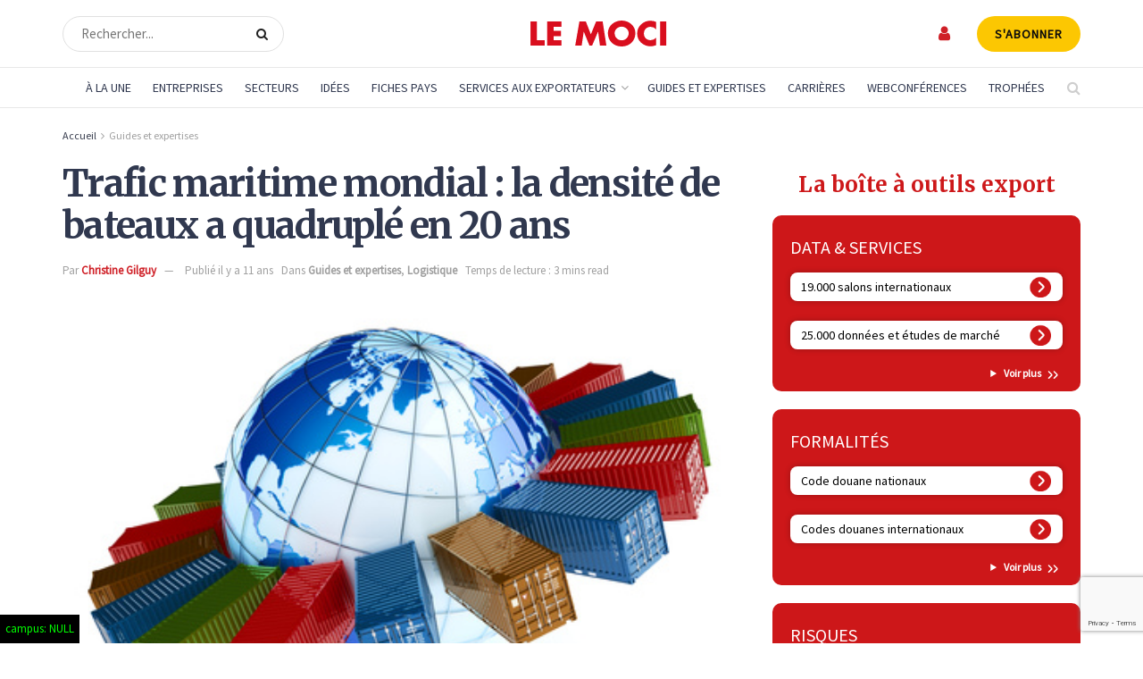

--- FILE ---
content_type: text/html; charset=utf-8
request_url: https://www.google.com/recaptcha/api2/anchor?ar=1&k=6LdVI-4rAAAAAPYC7hl3SwQuMbmC8Q0GM6rC9G43&co=aHR0cHM6Ly93d3cubGVtb2NpLmNvbTo0NDM.&hl=en&v=9TiwnJFHeuIw_s0wSd3fiKfN&size=invisible&anchor-ms=20000&execute-ms=30000&cb=8ftroq6vglfg
body_size: 47969
content:
<!DOCTYPE HTML><html dir="ltr" lang="en"><head><meta http-equiv="Content-Type" content="text/html; charset=UTF-8">
<meta http-equiv="X-UA-Compatible" content="IE=edge">
<title>reCAPTCHA</title>
<style type="text/css">
/* cyrillic-ext */
@font-face {
  font-family: 'Roboto';
  font-style: normal;
  font-weight: 400;
  font-stretch: 100%;
  src: url(//fonts.gstatic.com/s/roboto/v48/KFO7CnqEu92Fr1ME7kSn66aGLdTylUAMa3GUBHMdazTgWw.woff2) format('woff2');
  unicode-range: U+0460-052F, U+1C80-1C8A, U+20B4, U+2DE0-2DFF, U+A640-A69F, U+FE2E-FE2F;
}
/* cyrillic */
@font-face {
  font-family: 'Roboto';
  font-style: normal;
  font-weight: 400;
  font-stretch: 100%;
  src: url(//fonts.gstatic.com/s/roboto/v48/KFO7CnqEu92Fr1ME7kSn66aGLdTylUAMa3iUBHMdazTgWw.woff2) format('woff2');
  unicode-range: U+0301, U+0400-045F, U+0490-0491, U+04B0-04B1, U+2116;
}
/* greek-ext */
@font-face {
  font-family: 'Roboto';
  font-style: normal;
  font-weight: 400;
  font-stretch: 100%;
  src: url(//fonts.gstatic.com/s/roboto/v48/KFO7CnqEu92Fr1ME7kSn66aGLdTylUAMa3CUBHMdazTgWw.woff2) format('woff2');
  unicode-range: U+1F00-1FFF;
}
/* greek */
@font-face {
  font-family: 'Roboto';
  font-style: normal;
  font-weight: 400;
  font-stretch: 100%;
  src: url(//fonts.gstatic.com/s/roboto/v48/KFO7CnqEu92Fr1ME7kSn66aGLdTylUAMa3-UBHMdazTgWw.woff2) format('woff2');
  unicode-range: U+0370-0377, U+037A-037F, U+0384-038A, U+038C, U+038E-03A1, U+03A3-03FF;
}
/* math */
@font-face {
  font-family: 'Roboto';
  font-style: normal;
  font-weight: 400;
  font-stretch: 100%;
  src: url(//fonts.gstatic.com/s/roboto/v48/KFO7CnqEu92Fr1ME7kSn66aGLdTylUAMawCUBHMdazTgWw.woff2) format('woff2');
  unicode-range: U+0302-0303, U+0305, U+0307-0308, U+0310, U+0312, U+0315, U+031A, U+0326-0327, U+032C, U+032F-0330, U+0332-0333, U+0338, U+033A, U+0346, U+034D, U+0391-03A1, U+03A3-03A9, U+03B1-03C9, U+03D1, U+03D5-03D6, U+03F0-03F1, U+03F4-03F5, U+2016-2017, U+2034-2038, U+203C, U+2040, U+2043, U+2047, U+2050, U+2057, U+205F, U+2070-2071, U+2074-208E, U+2090-209C, U+20D0-20DC, U+20E1, U+20E5-20EF, U+2100-2112, U+2114-2115, U+2117-2121, U+2123-214F, U+2190, U+2192, U+2194-21AE, U+21B0-21E5, U+21F1-21F2, U+21F4-2211, U+2213-2214, U+2216-22FF, U+2308-230B, U+2310, U+2319, U+231C-2321, U+2336-237A, U+237C, U+2395, U+239B-23B7, U+23D0, U+23DC-23E1, U+2474-2475, U+25AF, U+25B3, U+25B7, U+25BD, U+25C1, U+25CA, U+25CC, U+25FB, U+266D-266F, U+27C0-27FF, U+2900-2AFF, U+2B0E-2B11, U+2B30-2B4C, U+2BFE, U+3030, U+FF5B, U+FF5D, U+1D400-1D7FF, U+1EE00-1EEFF;
}
/* symbols */
@font-face {
  font-family: 'Roboto';
  font-style: normal;
  font-weight: 400;
  font-stretch: 100%;
  src: url(//fonts.gstatic.com/s/roboto/v48/KFO7CnqEu92Fr1ME7kSn66aGLdTylUAMaxKUBHMdazTgWw.woff2) format('woff2');
  unicode-range: U+0001-000C, U+000E-001F, U+007F-009F, U+20DD-20E0, U+20E2-20E4, U+2150-218F, U+2190, U+2192, U+2194-2199, U+21AF, U+21E6-21F0, U+21F3, U+2218-2219, U+2299, U+22C4-22C6, U+2300-243F, U+2440-244A, U+2460-24FF, U+25A0-27BF, U+2800-28FF, U+2921-2922, U+2981, U+29BF, U+29EB, U+2B00-2BFF, U+4DC0-4DFF, U+FFF9-FFFB, U+10140-1018E, U+10190-1019C, U+101A0, U+101D0-101FD, U+102E0-102FB, U+10E60-10E7E, U+1D2C0-1D2D3, U+1D2E0-1D37F, U+1F000-1F0FF, U+1F100-1F1AD, U+1F1E6-1F1FF, U+1F30D-1F30F, U+1F315, U+1F31C, U+1F31E, U+1F320-1F32C, U+1F336, U+1F378, U+1F37D, U+1F382, U+1F393-1F39F, U+1F3A7-1F3A8, U+1F3AC-1F3AF, U+1F3C2, U+1F3C4-1F3C6, U+1F3CA-1F3CE, U+1F3D4-1F3E0, U+1F3ED, U+1F3F1-1F3F3, U+1F3F5-1F3F7, U+1F408, U+1F415, U+1F41F, U+1F426, U+1F43F, U+1F441-1F442, U+1F444, U+1F446-1F449, U+1F44C-1F44E, U+1F453, U+1F46A, U+1F47D, U+1F4A3, U+1F4B0, U+1F4B3, U+1F4B9, U+1F4BB, U+1F4BF, U+1F4C8-1F4CB, U+1F4D6, U+1F4DA, U+1F4DF, U+1F4E3-1F4E6, U+1F4EA-1F4ED, U+1F4F7, U+1F4F9-1F4FB, U+1F4FD-1F4FE, U+1F503, U+1F507-1F50B, U+1F50D, U+1F512-1F513, U+1F53E-1F54A, U+1F54F-1F5FA, U+1F610, U+1F650-1F67F, U+1F687, U+1F68D, U+1F691, U+1F694, U+1F698, U+1F6AD, U+1F6B2, U+1F6B9-1F6BA, U+1F6BC, U+1F6C6-1F6CF, U+1F6D3-1F6D7, U+1F6E0-1F6EA, U+1F6F0-1F6F3, U+1F6F7-1F6FC, U+1F700-1F7FF, U+1F800-1F80B, U+1F810-1F847, U+1F850-1F859, U+1F860-1F887, U+1F890-1F8AD, U+1F8B0-1F8BB, U+1F8C0-1F8C1, U+1F900-1F90B, U+1F93B, U+1F946, U+1F984, U+1F996, U+1F9E9, U+1FA00-1FA6F, U+1FA70-1FA7C, U+1FA80-1FA89, U+1FA8F-1FAC6, U+1FACE-1FADC, U+1FADF-1FAE9, U+1FAF0-1FAF8, U+1FB00-1FBFF;
}
/* vietnamese */
@font-face {
  font-family: 'Roboto';
  font-style: normal;
  font-weight: 400;
  font-stretch: 100%;
  src: url(//fonts.gstatic.com/s/roboto/v48/KFO7CnqEu92Fr1ME7kSn66aGLdTylUAMa3OUBHMdazTgWw.woff2) format('woff2');
  unicode-range: U+0102-0103, U+0110-0111, U+0128-0129, U+0168-0169, U+01A0-01A1, U+01AF-01B0, U+0300-0301, U+0303-0304, U+0308-0309, U+0323, U+0329, U+1EA0-1EF9, U+20AB;
}
/* latin-ext */
@font-face {
  font-family: 'Roboto';
  font-style: normal;
  font-weight: 400;
  font-stretch: 100%;
  src: url(//fonts.gstatic.com/s/roboto/v48/KFO7CnqEu92Fr1ME7kSn66aGLdTylUAMa3KUBHMdazTgWw.woff2) format('woff2');
  unicode-range: U+0100-02BA, U+02BD-02C5, U+02C7-02CC, U+02CE-02D7, U+02DD-02FF, U+0304, U+0308, U+0329, U+1D00-1DBF, U+1E00-1E9F, U+1EF2-1EFF, U+2020, U+20A0-20AB, U+20AD-20C0, U+2113, U+2C60-2C7F, U+A720-A7FF;
}
/* latin */
@font-face {
  font-family: 'Roboto';
  font-style: normal;
  font-weight: 400;
  font-stretch: 100%;
  src: url(//fonts.gstatic.com/s/roboto/v48/KFO7CnqEu92Fr1ME7kSn66aGLdTylUAMa3yUBHMdazQ.woff2) format('woff2');
  unicode-range: U+0000-00FF, U+0131, U+0152-0153, U+02BB-02BC, U+02C6, U+02DA, U+02DC, U+0304, U+0308, U+0329, U+2000-206F, U+20AC, U+2122, U+2191, U+2193, U+2212, U+2215, U+FEFF, U+FFFD;
}
/* cyrillic-ext */
@font-face {
  font-family: 'Roboto';
  font-style: normal;
  font-weight: 500;
  font-stretch: 100%;
  src: url(//fonts.gstatic.com/s/roboto/v48/KFO7CnqEu92Fr1ME7kSn66aGLdTylUAMa3GUBHMdazTgWw.woff2) format('woff2');
  unicode-range: U+0460-052F, U+1C80-1C8A, U+20B4, U+2DE0-2DFF, U+A640-A69F, U+FE2E-FE2F;
}
/* cyrillic */
@font-face {
  font-family: 'Roboto';
  font-style: normal;
  font-weight: 500;
  font-stretch: 100%;
  src: url(//fonts.gstatic.com/s/roboto/v48/KFO7CnqEu92Fr1ME7kSn66aGLdTylUAMa3iUBHMdazTgWw.woff2) format('woff2');
  unicode-range: U+0301, U+0400-045F, U+0490-0491, U+04B0-04B1, U+2116;
}
/* greek-ext */
@font-face {
  font-family: 'Roboto';
  font-style: normal;
  font-weight: 500;
  font-stretch: 100%;
  src: url(//fonts.gstatic.com/s/roboto/v48/KFO7CnqEu92Fr1ME7kSn66aGLdTylUAMa3CUBHMdazTgWw.woff2) format('woff2');
  unicode-range: U+1F00-1FFF;
}
/* greek */
@font-face {
  font-family: 'Roboto';
  font-style: normal;
  font-weight: 500;
  font-stretch: 100%;
  src: url(//fonts.gstatic.com/s/roboto/v48/KFO7CnqEu92Fr1ME7kSn66aGLdTylUAMa3-UBHMdazTgWw.woff2) format('woff2');
  unicode-range: U+0370-0377, U+037A-037F, U+0384-038A, U+038C, U+038E-03A1, U+03A3-03FF;
}
/* math */
@font-face {
  font-family: 'Roboto';
  font-style: normal;
  font-weight: 500;
  font-stretch: 100%;
  src: url(//fonts.gstatic.com/s/roboto/v48/KFO7CnqEu92Fr1ME7kSn66aGLdTylUAMawCUBHMdazTgWw.woff2) format('woff2');
  unicode-range: U+0302-0303, U+0305, U+0307-0308, U+0310, U+0312, U+0315, U+031A, U+0326-0327, U+032C, U+032F-0330, U+0332-0333, U+0338, U+033A, U+0346, U+034D, U+0391-03A1, U+03A3-03A9, U+03B1-03C9, U+03D1, U+03D5-03D6, U+03F0-03F1, U+03F4-03F5, U+2016-2017, U+2034-2038, U+203C, U+2040, U+2043, U+2047, U+2050, U+2057, U+205F, U+2070-2071, U+2074-208E, U+2090-209C, U+20D0-20DC, U+20E1, U+20E5-20EF, U+2100-2112, U+2114-2115, U+2117-2121, U+2123-214F, U+2190, U+2192, U+2194-21AE, U+21B0-21E5, U+21F1-21F2, U+21F4-2211, U+2213-2214, U+2216-22FF, U+2308-230B, U+2310, U+2319, U+231C-2321, U+2336-237A, U+237C, U+2395, U+239B-23B7, U+23D0, U+23DC-23E1, U+2474-2475, U+25AF, U+25B3, U+25B7, U+25BD, U+25C1, U+25CA, U+25CC, U+25FB, U+266D-266F, U+27C0-27FF, U+2900-2AFF, U+2B0E-2B11, U+2B30-2B4C, U+2BFE, U+3030, U+FF5B, U+FF5D, U+1D400-1D7FF, U+1EE00-1EEFF;
}
/* symbols */
@font-face {
  font-family: 'Roboto';
  font-style: normal;
  font-weight: 500;
  font-stretch: 100%;
  src: url(//fonts.gstatic.com/s/roboto/v48/KFO7CnqEu92Fr1ME7kSn66aGLdTylUAMaxKUBHMdazTgWw.woff2) format('woff2');
  unicode-range: U+0001-000C, U+000E-001F, U+007F-009F, U+20DD-20E0, U+20E2-20E4, U+2150-218F, U+2190, U+2192, U+2194-2199, U+21AF, U+21E6-21F0, U+21F3, U+2218-2219, U+2299, U+22C4-22C6, U+2300-243F, U+2440-244A, U+2460-24FF, U+25A0-27BF, U+2800-28FF, U+2921-2922, U+2981, U+29BF, U+29EB, U+2B00-2BFF, U+4DC0-4DFF, U+FFF9-FFFB, U+10140-1018E, U+10190-1019C, U+101A0, U+101D0-101FD, U+102E0-102FB, U+10E60-10E7E, U+1D2C0-1D2D3, U+1D2E0-1D37F, U+1F000-1F0FF, U+1F100-1F1AD, U+1F1E6-1F1FF, U+1F30D-1F30F, U+1F315, U+1F31C, U+1F31E, U+1F320-1F32C, U+1F336, U+1F378, U+1F37D, U+1F382, U+1F393-1F39F, U+1F3A7-1F3A8, U+1F3AC-1F3AF, U+1F3C2, U+1F3C4-1F3C6, U+1F3CA-1F3CE, U+1F3D4-1F3E0, U+1F3ED, U+1F3F1-1F3F3, U+1F3F5-1F3F7, U+1F408, U+1F415, U+1F41F, U+1F426, U+1F43F, U+1F441-1F442, U+1F444, U+1F446-1F449, U+1F44C-1F44E, U+1F453, U+1F46A, U+1F47D, U+1F4A3, U+1F4B0, U+1F4B3, U+1F4B9, U+1F4BB, U+1F4BF, U+1F4C8-1F4CB, U+1F4D6, U+1F4DA, U+1F4DF, U+1F4E3-1F4E6, U+1F4EA-1F4ED, U+1F4F7, U+1F4F9-1F4FB, U+1F4FD-1F4FE, U+1F503, U+1F507-1F50B, U+1F50D, U+1F512-1F513, U+1F53E-1F54A, U+1F54F-1F5FA, U+1F610, U+1F650-1F67F, U+1F687, U+1F68D, U+1F691, U+1F694, U+1F698, U+1F6AD, U+1F6B2, U+1F6B9-1F6BA, U+1F6BC, U+1F6C6-1F6CF, U+1F6D3-1F6D7, U+1F6E0-1F6EA, U+1F6F0-1F6F3, U+1F6F7-1F6FC, U+1F700-1F7FF, U+1F800-1F80B, U+1F810-1F847, U+1F850-1F859, U+1F860-1F887, U+1F890-1F8AD, U+1F8B0-1F8BB, U+1F8C0-1F8C1, U+1F900-1F90B, U+1F93B, U+1F946, U+1F984, U+1F996, U+1F9E9, U+1FA00-1FA6F, U+1FA70-1FA7C, U+1FA80-1FA89, U+1FA8F-1FAC6, U+1FACE-1FADC, U+1FADF-1FAE9, U+1FAF0-1FAF8, U+1FB00-1FBFF;
}
/* vietnamese */
@font-face {
  font-family: 'Roboto';
  font-style: normal;
  font-weight: 500;
  font-stretch: 100%;
  src: url(//fonts.gstatic.com/s/roboto/v48/KFO7CnqEu92Fr1ME7kSn66aGLdTylUAMa3OUBHMdazTgWw.woff2) format('woff2');
  unicode-range: U+0102-0103, U+0110-0111, U+0128-0129, U+0168-0169, U+01A0-01A1, U+01AF-01B0, U+0300-0301, U+0303-0304, U+0308-0309, U+0323, U+0329, U+1EA0-1EF9, U+20AB;
}
/* latin-ext */
@font-face {
  font-family: 'Roboto';
  font-style: normal;
  font-weight: 500;
  font-stretch: 100%;
  src: url(//fonts.gstatic.com/s/roboto/v48/KFO7CnqEu92Fr1ME7kSn66aGLdTylUAMa3KUBHMdazTgWw.woff2) format('woff2');
  unicode-range: U+0100-02BA, U+02BD-02C5, U+02C7-02CC, U+02CE-02D7, U+02DD-02FF, U+0304, U+0308, U+0329, U+1D00-1DBF, U+1E00-1E9F, U+1EF2-1EFF, U+2020, U+20A0-20AB, U+20AD-20C0, U+2113, U+2C60-2C7F, U+A720-A7FF;
}
/* latin */
@font-face {
  font-family: 'Roboto';
  font-style: normal;
  font-weight: 500;
  font-stretch: 100%;
  src: url(//fonts.gstatic.com/s/roboto/v48/KFO7CnqEu92Fr1ME7kSn66aGLdTylUAMa3yUBHMdazQ.woff2) format('woff2');
  unicode-range: U+0000-00FF, U+0131, U+0152-0153, U+02BB-02BC, U+02C6, U+02DA, U+02DC, U+0304, U+0308, U+0329, U+2000-206F, U+20AC, U+2122, U+2191, U+2193, U+2212, U+2215, U+FEFF, U+FFFD;
}
/* cyrillic-ext */
@font-face {
  font-family: 'Roboto';
  font-style: normal;
  font-weight: 900;
  font-stretch: 100%;
  src: url(//fonts.gstatic.com/s/roboto/v48/KFO7CnqEu92Fr1ME7kSn66aGLdTylUAMa3GUBHMdazTgWw.woff2) format('woff2');
  unicode-range: U+0460-052F, U+1C80-1C8A, U+20B4, U+2DE0-2DFF, U+A640-A69F, U+FE2E-FE2F;
}
/* cyrillic */
@font-face {
  font-family: 'Roboto';
  font-style: normal;
  font-weight: 900;
  font-stretch: 100%;
  src: url(//fonts.gstatic.com/s/roboto/v48/KFO7CnqEu92Fr1ME7kSn66aGLdTylUAMa3iUBHMdazTgWw.woff2) format('woff2');
  unicode-range: U+0301, U+0400-045F, U+0490-0491, U+04B0-04B1, U+2116;
}
/* greek-ext */
@font-face {
  font-family: 'Roboto';
  font-style: normal;
  font-weight: 900;
  font-stretch: 100%;
  src: url(//fonts.gstatic.com/s/roboto/v48/KFO7CnqEu92Fr1ME7kSn66aGLdTylUAMa3CUBHMdazTgWw.woff2) format('woff2');
  unicode-range: U+1F00-1FFF;
}
/* greek */
@font-face {
  font-family: 'Roboto';
  font-style: normal;
  font-weight: 900;
  font-stretch: 100%;
  src: url(//fonts.gstatic.com/s/roboto/v48/KFO7CnqEu92Fr1ME7kSn66aGLdTylUAMa3-UBHMdazTgWw.woff2) format('woff2');
  unicode-range: U+0370-0377, U+037A-037F, U+0384-038A, U+038C, U+038E-03A1, U+03A3-03FF;
}
/* math */
@font-face {
  font-family: 'Roboto';
  font-style: normal;
  font-weight: 900;
  font-stretch: 100%;
  src: url(//fonts.gstatic.com/s/roboto/v48/KFO7CnqEu92Fr1ME7kSn66aGLdTylUAMawCUBHMdazTgWw.woff2) format('woff2');
  unicode-range: U+0302-0303, U+0305, U+0307-0308, U+0310, U+0312, U+0315, U+031A, U+0326-0327, U+032C, U+032F-0330, U+0332-0333, U+0338, U+033A, U+0346, U+034D, U+0391-03A1, U+03A3-03A9, U+03B1-03C9, U+03D1, U+03D5-03D6, U+03F0-03F1, U+03F4-03F5, U+2016-2017, U+2034-2038, U+203C, U+2040, U+2043, U+2047, U+2050, U+2057, U+205F, U+2070-2071, U+2074-208E, U+2090-209C, U+20D0-20DC, U+20E1, U+20E5-20EF, U+2100-2112, U+2114-2115, U+2117-2121, U+2123-214F, U+2190, U+2192, U+2194-21AE, U+21B0-21E5, U+21F1-21F2, U+21F4-2211, U+2213-2214, U+2216-22FF, U+2308-230B, U+2310, U+2319, U+231C-2321, U+2336-237A, U+237C, U+2395, U+239B-23B7, U+23D0, U+23DC-23E1, U+2474-2475, U+25AF, U+25B3, U+25B7, U+25BD, U+25C1, U+25CA, U+25CC, U+25FB, U+266D-266F, U+27C0-27FF, U+2900-2AFF, U+2B0E-2B11, U+2B30-2B4C, U+2BFE, U+3030, U+FF5B, U+FF5D, U+1D400-1D7FF, U+1EE00-1EEFF;
}
/* symbols */
@font-face {
  font-family: 'Roboto';
  font-style: normal;
  font-weight: 900;
  font-stretch: 100%;
  src: url(//fonts.gstatic.com/s/roboto/v48/KFO7CnqEu92Fr1ME7kSn66aGLdTylUAMaxKUBHMdazTgWw.woff2) format('woff2');
  unicode-range: U+0001-000C, U+000E-001F, U+007F-009F, U+20DD-20E0, U+20E2-20E4, U+2150-218F, U+2190, U+2192, U+2194-2199, U+21AF, U+21E6-21F0, U+21F3, U+2218-2219, U+2299, U+22C4-22C6, U+2300-243F, U+2440-244A, U+2460-24FF, U+25A0-27BF, U+2800-28FF, U+2921-2922, U+2981, U+29BF, U+29EB, U+2B00-2BFF, U+4DC0-4DFF, U+FFF9-FFFB, U+10140-1018E, U+10190-1019C, U+101A0, U+101D0-101FD, U+102E0-102FB, U+10E60-10E7E, U+1D2C0-1D2D3, U+1D2E0-1D37F, U+1F000-1F0FF, U+1F100-1F1AD, U+1F1E6-1F1FF, U+1F30D-1F30F, U+1F315, U+1F31C, U+1F31E, U+1F320-1F32C, U+1F336, U+1F378, U+1F37D, U+1F382, U+1F393-1F39F, U+1F3A7-1F3A8, U+1F3AC-1F3AF, U+1F3C2, U+1F3C4-1F3C6, U+1F3CA-1F3CE, U+1F3D4-1F3E0, U+1F3ED, U+1F3F1-1F3F3, U+1F3F5-1F3F7, U+1F408, U+1F415, U+1F41F, U+1F426, U+1F43F, U+1F441-1F442, U+1F444, U+1F446-1F449, U+1F44C-1F44E, U+1F453, U+1F46A, U+1F47D, U+1F4A3, U+1F4B0, U+1F4B3, U+1F4B9, U+1F4BB, U+1F4BF, U+1F4C8-1F4CB, U+1F4D6, U+1F4DA, U+1F4DF, U+1F4E3-1F4E6, U+1F4EA-1F4ED, U+1F4F7, U+1F4F9-1F4FB, U+1F4FD-1F4FE, U+1F503, U+1F507-1F50B, U+1F50D, U+1F512-1F513, U+1F53E-1F54A, U+1F54F-1F5FA, U+1F610, U+1F650-1F67F, U+1F687, U+1F68D, U+1F691, U+1F694, U+1F698, U+1F6AD, U+1F6B2, U+1F6B9-1F6BA, U+1F6BC, U+1F6C6-1F6CF, U+1F6D3-1F6D7, U+1F6E0-1F6EA, U+1F6F0-1F6F3, U+1F6F7-1F6FC, U+1F700-1F7FF, U+1F800-1F80B, U+1F810-1F847, U+1F850-1F859, U+1F860-1F887, U+1F890-1F8AD, U+1F8B0-1F8BB, U+1F8C0-1F8C1, U+1F900-1F90B, U+1F93B, U+1F946, U+1F984, U+1F996, U+1F9E9, U+1FA00-1FA6F, U+1FA70-1FA7C, U+1FA80-1FA89, U+1FA8F-1FAC6, U+1FACE-1FADC, U+1FADF-1FAE9, U+1FAF0-1FAF8, U+1FB00-1FBFF;
}
/* vietnamese */
@font-face {
  font-family: 'Roboto';
  font-style: normal;
  font-weight: 900;
  font-stretch: 100%;
  src: url(//fonts.gstatic.com/s/roboto/v48/KFO7CnqEu92Fr1ME7kSn66aGLdTylUAMa3OUBHMdazTgWw.woff2) format('woff2');
  unicode-range: U+0102-0103, U+0110-0111, U+0128-0129, U+0168-0169, U+01A0-01A1, U+01AF-01B0, U+0300-0301, U+0303-0304, U+0308-0309, U+0323, U+0329, U+1EA0-1EF9, U+20AB;
}
/* latin-ext */
@font-face {
  font-family: 'Roboto';
  font-style: normal;
  font-weight: 900;
  font-stretch: 100%;
  src: url(//fonts.gstatic.com/s/roboto/v48/KFO7CnqEu92Fr1ME7kSn66aGLdTylUAMa3KUBHMdazTgWw.woff2) format('woff2');
  unicode-range: U+0100-02BA, U+02BD-02C5, U+02C7-02CC, U+02CE-02D7, U+02DD-02FF, U+0304, U+0308, U+0329, U+1D00-1DBF, U+1E00-1E9F, U+1EF2-1EFF, U+2020, U+20A0-20AB, U+20AD-20C0, U+2113, U+2C60-2C7F, U+A720-A7FF;
}
/* latin */
@font-face {
  font-family: 'Roboto';
  font-style: normal;
  font-weight: 900;
  font-stretch: 100%;
  src: url(//fonts.gstatic.com/s/roboto/v48/KFO7CnqEu92Fr1ME7kSn66aGLdTylUAMa3yUBHMdazQ.woff2) format('woff2');
  unicode-range: U+0000-00FF, U+0131, U+0152-0153, U+02BB-02BC, U+02C6, U+02DA, U+02DC, U+0304, U+0308, U+0329, U+2000-206F, U+20AC, U+2122, U+2191, U+2193, U+2212, U+2215, U+FEFF, U+FFFD;
}

</style>
<link rel="stylesheet" type="text/css" href="https://www.gstatic.com/recaptcha/releases/9TiwnJFHeuIw_s0wSd3fiKfN/styles__ltr.css">
<script nonce="FHg1fQB1bCnwvUnk9kX7jw" type="text/javascript">window['__recaptcha_api'] = 'https://www.google.com/recaptcha/api2/';</script>
<script type="text/javascript" src="https://www.gstatic.com/recaptcha/releases/9TiwnJFHeuIw_s0wSd3fiKfN/recaptcha__en.js" nonce="FHg1fQB1bCnwvUnk9kX7jw">
      
    </script></head>
<body><div id="rc-anchor-alert" class="rc-anchor-alert"></div>
<input type="hidden" id="recaptcha-token" value="[base64]">
<script type="text/javascript" nonce="FHg1fQB1bCnwvUnk9kX7jw">
      recaptcha.anchor.Main.init("[\x22ainput\x22,[\x22bgdata\x22,\x22\x22,\[base64]/[base64]/[base64]/bmV3IHJbeF0oY1swXSk6RT09Mj9uZXcgclt4XShjWzBdLGNbMV0pOkU9PTM/bmV3IHJbeF0oY1swXSxjWzFdLGNbMl0pOkU9PTQ/[base64]/[base64]/[base64]/[base64]/[base64]/[base64]/[base64]/[base64]\x22,\[base64]\\u003d\x22,\x22woLCtGTDj8KnA8OxfcOkfcOpwqvDl8K+Q8O6wp7CtMOMaMOIw7DDgMKLEgDDkSXDk2nDlxpCdhUUwqvDlzPCtMOBw5rCr8OlwohbKsKDwpF2Dzhvwrdpw5RjwrrDh1QcwrLCixkyNcOnwp7CkcKJcVzChsOsMMOKJ8KZKBkqbHPCosKWR8Kcwop7w4/Cig0Gwp4tw53CkMKeVW12UC8KwrXDmRvCt1jCikvDjMO+N8Klw6LDkTzDjsKQZCjDiRRBw7InScKtwpnDgcOJN8OIwr/[base64]/[base64]/DqMOfw7NYSSrDicObw5vDtChBWcOPwqlOw6Jtw5kBwrfCrGsWTRjDqlTDo8O/a8OiwolQwqDDuMO6wqrDu8ONAE5QWn/Dqlg9wp3Dhy84KcOcC8Kxw6XDo8O/[base64]/[base64]/w73Chl3Cs8KFGMOrw7XCjMK0w5ACN0DChsK0w5dpw6vDv8OEH8OYe8K/[base64]/DpwfCikzDvEBmVcKSNsKmw57CsVjDiXljKjXCkz4rw5gQw5Vfw47Ds17DgsOjcibDhsKIwrxdBcK0wqrDo2PCoMKTwqMMw4tEQsO6JsOHJMKESsKtWsORf0/CuGbCtcOgw4bDmQPDtgkjw6hUEHbDkcOyw5LDlcOyMUDDkBzCmcKzw5fDjW5LZsKzwpYJwoTDnj/Di8KUwqYSwroHdWfDkEkPVRvDqsOQVMK+OMK1wrbCrBoef8O0wqgXw6PDuVoqYcK/wpInwpXDu8KSw59YwqE2EhELw6YrKEjCk8KmwolXw4fDrgUewo0eTBVvXlPCuUNtwqDDosOKacKGe8OtUh7Du8K0w6HDtMOgw5odwoMBHQjCu37Dr0h4wofDuz8oJUTCr1wzFQ1tw6rCiMKBwrJxwo/[base64]/[base64]/CgcKYw5teBcKhw7JHwqTCpAbDrcO6ITHCq3oIbVvCgsOqP8Kzw4NNwoXDl8OBw7/[base64]/CuCnDscKbHG/[base64]/Ckw4pwrx1w6LCoH/Co8Odbh9swpJIw5lQXDnCoMOWKULCqR9VwrsHw44KEcKqYyk7w6bChMKeF8O4w6ttw5ZXcQwlXinDtx8IA8OxIR/[base64]/EHDDoyfCn8O9NQQYW8OeThc9w75+YlnChFouHmHCpsOxwqwZUm3Cnk7Cv2DDjwQbw5F5w7fDmsKiwofClMKJw5/DvVTCjcKKEkvCu8OaI8Kkwq8PBcKWdMOYwpspw7AHdRjDhijDslQBQ8K1GHrCqD/DpTMqSgxtw4EDw6BywrEpw57DmW3Dh8Kzw6Q7fMKIE2PCiRApw7/DgMODVVhbd8OZGsO/XXLDnsKWFiBBw48/NMKsT8KuHHowNMO7w6XDv1lXwpsDwqfCgFfCjgrClxQIfGzCj8KXwqLDrcK3VFrDmsOZcAg5MVcJw7fCjcKMS8KhZDLCncOmNTZdVxoHwroPKsOfw4PCh8Onw5k/[base64]/CqcKyw7R2GsKlw7PDh8KaCcKlw5LCmcKawqzCs2w4DcOkwpMBw4tJIMKPwp/Cn8KEEwTCnsOVdAjCg8KxLGnCncO6woHDvHDCvjnCgsOHw5J6w6/[base64]/Tlk+w6jDiMK9w6QVQMOnJDETXR5yXsK8OnNyMzllKS5NwoYeY8Oxw6UMwqPCqsKXwoxSY2RhJcKRw4pZw7jDscO2b8OXb8OXw5fCgsKxC3YkwojCv8KLHcKCZcKKw6nCm8KAw6ZWVXh6LcKqBRNbF2EAw4LCncKecGlJRn5zPsK/wrBkw6smw7Iswrk/w4HCnGwYVsODw4g5esOGw4jDnzI4wpjDj1jCs8ORWlzCvcK3Uhg4wrN4woxQw6J8dcKLbMO3HVfDssOfPcKQBSI6csOwwrQZw4hGPcOMXHg7wrHCjHBoKcKqN0jDshXCvcKbw6/CmCRzTMKjQsKQPhbCmsOUNwPDosODCnfDksOOYVfClcKgOSLDsQHDgTnCtkrDgHfDrxwgwrvCsMOSfcK+w7sewo1twoPCu8KEFmdyMB1Xw5nDpMKww5IYw4zCuT/[base64]/CkcK5wrp7EsOyUMK8w5PDu8Kdw7A8w63DjT7CkMKPwpAGZyNzHBE0wofCtsKcRsOxQcKzFW7ChWbChsOMw6hPwrs+E8Oud0R7wqPCpMKMQWhoXA/[base64]/JysYwoTDk1VKFTLCg8KcwrfCtcOmw5HDhMKWwrvChsKmwr5uRzLCksKbMCYSUMOvwpMZwrjCgMKKw4zDoW3Cl8Kqw7bCkMOcwpgAa8OeDF/[base64]/Dr8ORSsKywrjChTrDk0Ejw5rDrHhRah5/IV3DlhpVCcOIOkHDvsOGwqVuPhdUwrsrwoo0LgjCj8K/[base64]/woTDlwLDvMOnIWfCgcKHeMKjfsKJQ0PCkcKEwpTDucO1DRHCrEjDq2gYw6HCuMKVw7rCuMKewqU2YQzCs8KiwppYG8Otw4nDhyzDisOGwpLCkkA0SMKLwoQ1OcO7wr7DtEQvHnTDvFI2wqfDnsKVw5kCWyvCsTl4w7nCjXAHI2DCpUxBdsOHw7xLDMOGbQxvw7/CqMKtw6HDqcOjw6DDr1DDlcOPwpDCvFHDlMOzw4/CkcK7w7NyCCPDoMKkwq/DkMOhABQ6C0zCgcObw7I0IMO1O8OUw6hRX8KJw5hjw5zCi8OKw5HDp8KywpjCmy3DlRvDtFXDgsKmDsKPcsK2KcO1wofCgcKUNiTCkhtiw6APwrogw5/DgcK3wqR9wr7CiHkbIWVjwp89w4nCtifCokVxwpnClR9UBXvDjHl6wpLCsTzDvcODQH1ARMOnwqvCgcKOw7IJEsKaw7LDkRfDuyHDuHwcw6BhR389w41nwpFYw4MTE8OtTj/DnsKCQhPDtTDCrl/DlcKScgoLwr3CosO2Xh3Dn8KiG8OOwrQodMOIw6gOYWZAAwEfwq3CiMOrZMK+w6/Dk8OjIMOqw6JMNsOaAFHDv2rDvnLCisKhwpzCmwERwopfDsKtMMKjNMKHEMOYWzbDgcOWwpFkLRTDpRhjw7HClRd8w7BgfXVIw4gBw7Bqw5HCmMKKTMKQdgFUw5F/JsO5wqLCgMOCMEPCq1MPw6Qfw67Dv8KRPDbDnsOqXVnDqsKbw6LCr8O7w6fCj8KoesOxBW/DusK4FsKwwq49WTHDl8OiwrcWf8KrwqnDlBYVZsORf8KywpHDvcKKVQ/Co8K3OsKKw6rDik7CvBPDqsKUOR0YwqnDlMOefwU7w4ZuwqMJS8OHwrBiNcKPwpHDjxHCmgITH8KGw4fCjwdNw63CggFhw4FhwrMrwqwJK1LDnTXCo0LDl8OjYMOqN8Kaw6nCjcKJwpVpwpDCq8KWTMORwoJxwoVNH24bfxwEwpvDnsKJRi/CosKjV8KzVMKyCVHDpMKywqbDjEYKWRvDgMKsc8OawqAcYhXDukJYwp/[base64]/Cti87JMOYCzLDlR/DpEnDlcKJX8KNXWXDq8OhKSNVdMKGU2zCqMKHbsOGMMOkwrdkVADDkMKhDsKRNMOhwrHCqsKUwpTCqHzCkXEbJMOeZGLDuMKSwqIKwpXDscK7wqfCpS5bw4YawqzCjUXDmnlOGDJxJsOQw5vDt8O2CcKTb8KsZ8OeKABoXzxHGMK0w6FBHT/Dt8KCwrjCoj8HwrPCrVtmE8K/YQ7DjcKdw5LDgMO9CiRJMsOTaCDCsVBow7jCnMOQI8OUw53CsljClDfCvG/DuDjCq8OlwqPDu8Kjwp4iwq7DjxLDv8K5PSVAw7wZwr/Dv8OrwqDDmcOhwoV/wrvDlcKiKG/Crm/CjUgiH8OoRMOJG2BaDgjDkEc3w5IbwpfDnXskwrQ3w7VEChjDscKow5jDvMOPTsO5G8O/[base64]/CisK8RWUBwrNaw4fCvMKSKMKvQMKjwoQYej3DtFo5ZcOvw6V0w43CrMOIE8KAw7vDnBwbd1zDrsK7w6HCj2TDk8OQdcOmFsKEWwnDisKywojDicO5w4HDnsK/BVHDnCE5w4UaVMKbZcOURgjDnRoAXjQywp7Cr1EoDBZxRsKOA8KTwqgcwpJ1PsK/PzLDokfDlcKdQ2/[base64]/CtMK3RcOlwrPDlxlDCcOFw4XChsO4wrbCslnCqcOOKSZMRMKYDMK4fn1rcsOMfR3CkcKLKBE7w4tccg9Wwo/CicOUw6rDmsOGZxNDwqAHwpRhw4fDkQVwwocdw6LCjsOLGMKUw5zCkUPClsKPJjsqWcKUw53CpSMaew/DmGDCtwNmwo/DgMK5WE/DtwgzUcO/wqTDuBLDuMOiw4IewrpVGRlzH0QJw4zCpMKHwqpHGW3DvDnDusOyw6LDtwPDmcO1CwzDpMKbGcOeZMKZwqLChwrCn8Kxw6fCnQDCgcOzw6PDqsOVw5pXw7MjYMKjEzDDn8K5wobCg0zCv8Ocw4LDmi1BHMK6wqLCjhLCuU/[base64]/dMOXYxc6H8OEw51zWcORCMOBwos4I8K5wqTDt8KPwpooZ3ACci8Cw5HCkFEPRsKNJmPDrMOGX2XDjgLCn8OIw5QLw7vDtcOTwqoGccKDw6YYwrDDpWfCpsO4wrwUZsOOOR3Dm8OuTChjwpxhG0bDs8KTw4zDssOTwoUMbMKgOhYqwqMhwptuw7/Ck0FYKMOYw4/Cp8Onw6rCq8K9wrfDhzkNwprDlMOXw5VoK8K2w5ZPwpXDkibCksK4wrrDt39uw7sewrzCtFbDq8K6w71cJcOlwrnDlcK+bjvCs0JYw7DClzRVfsOBwo8DQGzDosKkclbCnMODUMKxN8OGD8KwPXzCl8OkwoTCmcKnw5zCoA4dw65/wo4ewrQ9dMKDwpEDH2HCgsO7ZWDCpRoSJAI+Rw3DvcKVw6bDpsO6wqrCnmXDmhJ6ODHCm0N6EsKTw5nDv8OCwo/DmcKvLMOYegXDssKVw6sBw7VHD8OeVMObasKYwpdHDCUScMKcdcK0wrfChkUXIzLDksOGJjJCcsKDW8OZJSdZZcKEwol3w4dnFG/CpmUVwqjDmRBMcBJLw6jDvMKJwrgmLkrDj8OUwqs9UDATw4snw419C8KcbQrCscKGwobCiSUdEsORwocZw5MFdsKofMOawopVTVBdGcOhwoXCvhvDnykHwqcJw4nDosK+wqt7WU3Do0ktw7pZwpLDs8KMPWQ1wq/[base64]/CqDYaaQPDocKww4QKw7/DgQ3DoMO1wq7CmcKrBwECwq5/wqI7G8ORBsK4wpXCh8OLwoPCnMOuwr0IXErCmXlqDjNhwqNKe8KAw5Vvw7NKwqfDgMO3Z8OXIBrCoFbDvBjCmsOLb2AAw7DCs8KWXkLDmwQ7w6/CiMO5w6XDrA9Nw6UQDzPCvcOdwrUAwqdiw5hgwpzCnDTDvcOlcybDkH0jGy3DgcODw7nCnsKAa1tjw5zDo8OywqJ4w7kdw4t7OBLDlnDDtcKCwpDDs8KYw6cNw7bCq0TCoC18w7rClMKrWGBnw4Iww6/CiEYlV8OcT8OJSMOJaMOMwqHDrXLDg8Oyw7rDlXs9M8KHDsOjAEvDul1secK+eMK+wqfDoEEDRAXDlcKzwqXDpcKkwo5UCVfDhwXCrXQtGAdOwqhXMMOzw4bDrMKhwo/DgcOUw4vCk8OmaMK+w4lJHMKrH0ooEhvCicOzw7Yaw5sIwpMnTsO+wqzDrlJAwp4FOH1PwokSwrFsOMOad8Kfw7LDlsOhw7dIwofCiMOQwrrCrcOqFwfDlDvDlChhWBp0I23Cm8ObI8KVI8KrVsOqPsOQeMOuCcOtw4/Duy8DFcKXTltbw4jCp0fDlsOsw6/CvT7CuU8nw4Unw5LCtEE3wrvCu8Klwr/DlGHDh3/DgTLCgkk/w7DChWgCO8KxeRbDhMOxXsOew7/ClmkccMKKA23CukzChhcBw69gwrjCriHDnlfDuU7DhGIuU8KuBsKFIMOFW33Dp8OPwpt7wonDu8OxwpnCksOKwrXCs8K2wq/DkMOrwpsYQQ8oQGPCocONNml0w54bw4oyw4DChi/[base64]/wppwexl8w5Fkwpojwq7DmS3Cs3dUJHNqwrvDmCxDw7fDocO5wo7CqigUDsKUwpojw5bCpMOWR8OUJwjClDzCg2/Csxoyw5JbwrfDjTlOPsOnXMKNT8K2wrR4AnloER/DhMOuXG8kwoPCn3jChTbCl8O2b8Oqw6gxwq5XwpNhw7zCpT7CiiVyZxQQGH/[base64]/CmMORPsK/Aj1LUD/DqMOfw6I5N8Ocwo0AQ8Opwr10IcO5N8ORfcOVLMKlwoLDrx/DocKPeFh1JcOjw49/wofCl2JwTcKlw6sPHz/Chj1jEEYSF2vDhMOhw6rDk0LDm8KCwpgaw7lGwoIIMsKVwp9zw5xdw4XDtH98YcOvwrgRw6kkwqbCjmIzL1jCg8OTTiE3wo/Cs8O+wqnCv13Di8KmFk4NZ00Gw6IAw4fDuBvCkX8/wqp8Ui/Ct8OJNcOARcKIwobDqMKZwrDClCzDmkArwqTDgsKfwqsEQsK1LRXCjMKnSgfDogdew6tnwrcpAT3DoXd9w4HCmMKfwokOw5UKwo/CrkNkZ8KVwpkcwoZSwohicmjCpGTDuituw4nCnMKmwr/Crm5SwpF0aSfClD3ClsKRcMOdw4DDlyLCi8OCwqsBwoQBwrxPB37CsHUedcOMwr1GFVTDlsKCw5ZZw6sUT8KmSsKMYA9hwpMTw7x1w41Uw55Yw7kew67DnsOdFcO2csOzwqBDRsKJd8K6wrZ/worDmcOywojDsiTDnMKmbQQxNMKuwrfDtsOHM8OewpzDgABuw4ICw7FVwqjDpjTDpsKMW8OeYsKSS8ODPcO1HcObw4PCjHDCp8Kjwp3DoBPCvEbCpTXDhgzDucOTw5VXFMO/NsKSLsKew79xw6BBwoMzw4Zqw7g9woosHktMFcK4wqARw5jCnQwwGSUnw4TCjnkJw48Tw5sWwrTCtcOLwq7CmjMhw6QWJcOpHsOWUsKgQsKgSGXCoTBaMiILwqLCqMOLYMObICvDiMKqYcOaw4dvwr/Cg1HCgMOpwrPCnz/ChMOFwpbDvF/DnGjCp8Oaw7zDgMKfGsO7OMKLwrxZNMKVwp8kw5HCtcKgdMOjwojCiH1LwqHDszkiw4NdwonCozoOwoTDi8O7w6h2G8KWaMKidWjCoBVdTyQFJcO3OcKTw7wdZWHDoQnCtV/Ds8Onw77DuSQCwqDDlnXCvD/CmcKxC8ODXcKLwrXDncOfSsKcw5jCvsK+I8KUw490wr48PsKbbcKvVsOmw443Hl3DjcO8wqrDqUAIBkDCjcO+SMOgwoU/FMOrw4fCv8K8wrfDqMKiwo/[base64]/DkVdw5XCi27Ch8Ksw6l3wqrChcKbw7/Dk8KSw7QTwrbCqlN3w7bCjcKiw53Cm8O1w7jCqSMJwptrw6fDisOSwrPDuk/[base64]/ZWzDtQMIw7DCqm9CwqnDlsO+fW3CqhPCqmXCkyPCn8O1QsKAwqUzDsKlQ8Kow5gXQcO9wpVlHMO6w7d3WxPDtMK2eMOnwo5WwodkNMKAwo7CpcOewr/CmcOceApyZHJowqwwfQjCvSdSw5zCm20HXGbDosKvIlIhBHXCr8OZw58AwqHDsBfDp17DpxPChMOYSFcvG0UECiklV8K6wrBcFxx+VMK5aMKLK8OIw4VgbRE7EzJPw4jDnMObB38QJh7DtMK5w4g6w7/DkzBMw4BkeD43V8K5wqMKNsKoAGZPwqDDmcK2woQrwqoNw6UuBcOTw7jCmMOjP8O2OkZKwqLDu8Oew5nDvGDCghjChsKzbcOHa2sIw5HDmsKYwrJ2PEdawojDoWvCisOyb8KhwoRuWU3DtT3Ct0JewoBOCS9vw7gMwr/Ds8KBPk/CsFTCuMOSSB/DhgvCu8Omwr9Xwp/DssOmCUbDsFcZaDvDp8ONw6nDosOYwrNdVMOCS8K0wo9sDDNvIsO3wrZ/w7oKIzc8AGhKWMKjw7ZFZiEiCX3CusOLf8OqwofDtR7DgsO7bGfCqE/Cni97dMK+w4k1w5jCmcKewroqw6h7w7oQNjsmKWRTb33CtsOlbsKrWQUAI8OCwqUhccO7wq1yScKtXDp2wqkVAMOXwq/DucOqeCtRwqxJw5XCmj3Cr8Kmw6JwHz/DpcKNw47Cj3BhH8KPw7PDoG/Cj8OdwooOw4EOCkbCg8Omw7fDkSXDhcKZXcKHTxExwoDDtyYQRHkYw5Zhwo3Cq8KLwoTDi8Ocwp/DlnPCo8KLw7A/w4Muw58xFMKuw4HDvlnCqwTDjRsYOMOgL8KQBC9jw4kXbcOlwo0nwoNgccKZw58+w4JbW8Oowrh6GcKuAsOxw6www6w0K8Ocwr1qcE1/[base64]/[base64]/[base64]/w5Yqc8KTN8Ktw6XCqmvCuQPDqcKuSsO1wrPCsFzCqEnDskrChS1IAsK3wrjCjgUpwqcFw4DDnltCKWY6BiEKwozDpyDDgMKETCrClcOQXiVXwpQYwoBcwqp/wrXDoXIWw6PDigLCscOEJF7CtQ0dwrDCki0hPH/ChzstXcOvaF/CvkYlw4zDssKtwpkbbX3CkEYmDcKLPcOKwqfDtyfCp1jDqMOGW8Kzw47ChsOGw55xHRrDi8KeQsKjw4RgMsOPw7c2wrbCmcKqJ8KRw6Mlw5oXRcOkWmDCrcKhwo9ow5jCqMKlwqrDvMOtAlbDpcKVB0jCnhTCrxXCqMK/w71xQcORDXUdHQlnZ2Iyw5PCpiwHw7bDlm/Dh8O/wqcywoXCszQzDQLDum9iCkHDoB0uw5grAi7Ck8O/[base64]/DtsK4woEGwrnDlcODw5d4eRx6woU+w5TCpMOgfMO1wqUsX8KUw5oWFMOowp8XADfCshjCvCTDhsOPXcO3w4/CjDpgw7ZKw4sawrQfw7gdw4Q7wqA3wrbDti7Dl2PDhy3CrgAFwqVvccOtwq9UDWVmIQRfw5VrwoBEwrfCnmBGSsKUbsKoQcOzwr7DglxjEsO0w7TCsMKAwpfCnsK3w5DCpHlWwr0sGA/CmcKIw7dqLcK3Qm9KwrkvQ8OTwrnCs0gywo3ComHDrcO6w7YYJyjDmsKRwpc+SB3Dk8ORQMOgSsOtw7skwq0/JT3DtcOmBsOAH8OmPkrDsl04w7TCnsO2NV7CgUrCkSNuw5XChxc0ecOCFcKKw6XCiEgfw47DgVPDqjvClzjDnQnCnTLDncKCwo8IWMKQT37DtirCn8K7ccOJdFbDrFjChlXDnjbCpsOPLS13wphRw7/Dv8KFw7TDtEXCicKnw67Ch8OiQHTCiALCscKwKMOhLMKRU8KCVsOQw4nCqMOEwo5NQkDDqzzCl8OCU8Kuwp/Cv8OOKGsjQ8Opw6FHdF8bwoNnNCHCh8O/JsKSwocTKsKcw5gtw4vDvMKZw6bCjcOxwpDCs8KsZHjCoD0Dw7nDjT/DrH7Dn8KnA8O3woNoZMKAwpJFaMOMw5pqRX8Jw6V0wqzClsK6w4rDtMOYcDMvScOPwp/CsXvCmcO2d8K3wrzDj8Ojw6vCoBTDuMK9w4lhfcKKHwEeYsOvKG3CiX0GVsKgEMKdwpo4NMOywp/[base64]/w4PChsOZEzspFsKgDMOtJmQ/wqHDmcOxE8OJdmgXw7bCh37CtXIYCcKjUytnw4bCnsKYw57Dh2xNwrM/w77DvFrCjwLClcOswoPCgCF/TcK6woTCtA7CgkAYw69lw6HCj8OjDSMzw4EAwp/DhMOIw4dSF2/DisOYNMOnMMKwCmUUbS0QBcOJw78ZFQXChcKFa8K+S8KHwpPChcORwqdTMMKNCsKUNnRNcMKFfcKUBcO9w7sWC8Ogw7DDpMO7dXLDhUPDjMKpFMKEwodCw6jDisKjw6/CrcKoDXvDj8OOOF3DqcKAw5/[base64]/Dn1bDikZlAlfDvsO/OsO7wpjDs1zCi2kQw78Qwq/CpyTDtgfCuMOTEMOmwqRpIUrCs8OzGcKeTsKtX8Obd8O7KMKiw7/ChXZyw6V/VWcCwpBzwrISbVsOQMKnG8O1woLDuMO2cWfDqWwUTQDDmD7CiHjCmMOebMK3X2jDjSB8MsOGwqnClsOCw6UmSgZowoUqJBfCi0s0wpdzw78jwpbCvnbCm8KMwr3DmXXDmVl8w5LDlsKKc8OAFkbDi8OYw74/woHCuXYiUMKAPcOiwo9Bw4N9wrZsB8OibGQ0w7zDr8Onw5rDi0LCr8Khw7wGw74EX1tewr41IktEXsKRw4LDnADCocKrGsOvwpEkwrPDmzEZwoXDiMKyw4VjDMOwQ8KJwrw8wpPCksKWF8O/NDYvwpMaw5HCnsK2J8OSwpnCl8KTwoXCriA9FcKXw6sdaQBJwq/CqB3DpDrCsMK5VmPCuRfCksOwUS54RzI5IsKow4x3wpRAIjDCpzcxw4rCjwZRwqDCoCzCtMONZlxSwoUUVyg5w51MU8K7ccKXw41DIMOsEArCn1FaMjDDhcOkJcK2dHoVSArDk8KBNUrCkV/Ck3fDlFghwqTDgcOrZcK2w77Dj8Oww5HDsmEMw7/CuQbDkC/CvQNRwp4Bw6vDu8OBwpnCpcOAfsKCw5jDmMODw6fDnAFLaCnDr8KJRcOLwoFlWlNPw4hgEGHDocOfwqzDuMOVBlrCnwjDg27CgMK5wqMLVGvDssOzw7xVw7/DjERiAMKcw65QAUTDsXBiwpLCocOIO8OIFsKrw6RbEMO2w6/DjsKnw7RgbcOLw4XDpgZ6ccKIwr/ClHLCu8KASyFjeMOGCcKIw5V3AsKlwqpwb2Ixwqxzwrolw57CgwXDssKaE0YZwo0Bw5wvwoRbw41DJ8KmYcKWVMOCw5UzwokKwr/DsTxRw4hYwqrCsAvChWIccRR/w6dOPsKWw6PCtcOlwozDhcK1w6olwopVw41qw68Uw4zCjAXCocKaLsKVXnZgVsKxwohiYcObLApQWsOnRz7CpgoiwqBWdcKDJFLCvirCjMKlH8Ovw6rDm3jDqQrCgAN+FsOMw4jCgGJZbXXCpcKCLsKOw6Aow6lfw7/CucKOHnIkDmZXJMK2QsOADMK4VcOafA9nABFrwoQJH8KGYsKvQ8Oiwo7DlMOuw7t3wr3ChBFhw7UmwoTDjsKdbsKkOnkQwr7DpAQyc2h4QB9jw7VYMsK0w63DtwnCggrCn0A/H8OkJMKNw7/DlcK3R0/DosKUXnDDpsORGcOQCSA1IsOmwo/[base64]/DqMOWwrHDpTrCv8Ocw4rCqMOzwq4XZHnDnU8ow4TDjsOwLMOzw7jDojnChWY4w44BwoJZZsOtwpHCuMO9SjVNBT3DmAVjwrfDssK/w7N3cD3DqnAswphdesOkwpTCtkQyw5xIccOiwpZcwpoiEw1Cwow1Ax0bKxXCpcOsw4QJw5vDjWp8C8O/V8KVwrlWXhHCgj0yw7UlB8OLw6pXA3HDk8OewoIFVnA0wq3CsVYyVnsGwrtiU8KIT8KWGmJfW8K7KX/Dp3/Cn2QxRyFIXcO9w7zCsVJNw6YoDEoJwq09RGrCpE/Cu8OiZAZ3a8OPIMOGwrA4wqTCl8KveWJJw4jCmhZSwpsYKsO5MhN6QgkmQ8KMw6/Dm8KowrrCh8K5w5JXw4ABUUTDoMOASUfCjm1YwoVTW8K7wprCqcOVw7TDvsO6w6AGwrU/[base64]/DnMKWw7Rew6kNRlYJwovDp30hFMOiWcKNfsOgw7wFfxrClG5QB2ZBwojCuMKowrZFVsKUIA8XORwYY8OeFiJqNsO4esOdOEAeb8Kbw53CoMO0wqnDncKhdgnDs8KLwrbCsiw/w4pXw4LDqErDjyvDtcO7wpbCv1xbAHVrwpYJBUnCuV/[base64]/DpMObVcKrw455wpjCvcOPwp9ew6tIJzILw5LCgcOQDMOqw6J+wo/[base64]/[base64]/DpVfCmTPDoCrDvjRYw7wcHMOnwp0Swp8texrCucOtJcKqw6fDuX3Dmip8w5HDljPDtVzDu8Kmw67Cp2xNe03Dr8KXwo1bwpV4PMKXMFHCnMK6wqTDtD40K1/DoMOMw75bA1rClMOEwqlrw7bDvsO1RntkZ8Kuw51owqvDoMO0PsKvw4bCvcKIw6sXd1dTwrbCkQXClcKewq7CgcKlFcKNw7bCqz0kwoPCpjwow4TCmCsxw7IawpPDtSIGwqEjwp7Cl8OHIWLDoUDCu3LCmBM/wqHDtnfDgUfDs0/[base64]/DkwXDjWXDqsKTwqTDgMOcw7PDiz95YcOIVMOrLhjDsljDpEzDs8KbXRbCllxPwoxcwoPCucKPAgt7wp0+w7fCkH/DulTCvj7DlsO9QSLCqnM6Inh0wrdGw6XDnsK0QBcFw6I4cAsvSnhMB2DDi8O5wpPDiWbCtFBoDUxlwqPDoDbDqALCqMOkN1nCosO0Rh/DsMOHExUEUgV2IylRFGzCojsIwoAcwrYxMcK/V8KbwrrDoQ91MsOCG0jCsMKgwr3CucO2woLDlMOSw53DrCXDuMKpL8ODwpFKw5nCskDDlV7Dh1Yrw7FwZcO9P2XDhMKpw4ZLVsKlGEnCjw8bw6HDmsOvS8KJwqxYAcO4wpRXcMOMw4EQE8ODH8OGeQBHw5zDpGTDhcOLL8Opwp/CssO8wqBBwpPCtSzCr8Kqw5DCvnbCocK0wqNFw63DpDJXw49QAEbDvcK4w6fCgyAWZ8OOGMK0MDpwLwbDrcK7w7jCjcKQw69RwoXDpcOaEyAqwqTDqm/DncKew6ktFcKqw5TDqMOaNVnDssKuYC/CpH8Xwo/Dng88w5l2wo4kw7AIw6rDhcKWO8KRw7MPZggDA8OAwplnw5IjfyAeGDbDkg/Crn8owp7DmXhOSE1kwo4cw4/DicOXdsKJw73CocOoJ8KgZ8K5wokKw4PDmkYHwqt3wo9DC8Ogw5/Ch8O/Q1/CuMOOwolUEcO5wrrCjsK+B8OAwoo/ZTTDlkQLw5fCkxTCi8O5HMOmCkN/w4PCunomw7NgU8KMEULDr8Ojw5MLwo7CscK4W8Okw5c4E8KDY8OTw6gTw5x2w7fCqcOHwoV4w6vCtcKlw7/DgcKMOcOew6xJYUhPbsKJF37CrEDCmi/[base64]/NcKpEsKsEMK4w4oUeToABMKcSyrDrzl7BcK6wqBRAhgHwovDoHbDlcKWQcO1w5nDrHXDmcKQw7TCq2IDw7vDnHjDjMOTw7VvasKxFMOKw6LCmXlaFcKrw507JsO3w6xiwqE/BmZtwpjCp8OQwqobeMOIw4HDiStYGcOrw6sqI8K9wr5INcOJwpfCkzTChMOKSsOyDGfDtHo1w4TCombDtn1xw7lfdVJ3TRcNw712fEJ9w4DCnFcNBsObQMKaGAFfEELDq8Kowq1Gwp/Doj4RwqDCrhtuF8KVU8Kta1PChkjDvsK0FMKOwrbDp8OBN8KnU8OtJhomw451wrjClRdAecOjwrUfwoLChMKyEi/Dk8O5woZ/[base64]/[base64]/[base64]/[base64]/CrSkyfmN/LcOzB8O1w7k1w4nCnCTDgGNtw5/DgTMPw6nCpwAAEcKGw6J+w7TDs8KXw7HCo8KNM8OXw7/Dkncyw5RXw4o/WsKAM8OAwoAcZsO2wqkdwr8OQMOsw7YoEjHDkcOgw48kw4cfQMKTCcOtwpnCr8OyVhVHUiDCmgLCp3XCjMK8R8K8wpvCv8OAAhMuGgvCrxdVEBZuGsKmw7kOw6wRGmUxOMOswr1le8OXwp0qW8Oaw5p6w6/Co3DDoxxABcKzw5DCtsK+w5PDvMOTw6DDr8KcwoPCqsKyw7Nlw7ZAH8OIZMK0w49Ew6PCqVx2KUoREsO6EB95Y8KKFi/[base64]/Dt8KDw4k5AcKPw7zCjRDDi8KoNsKHw4JCwqnCq8ODwpHClC8bw6o1w5bDo8OiJcKSw7nCrcKCQsOFciJPw7xKwo57w6LDpQDCrsKhMnc2wrXDgcKsXH0ew57CrMK4w7s8wrjCnsO9w4LDt114W1nCjE0kwoHDmcK4MQrCsMOMZcKxB8OewprDjAktwpjCtE9sOR/DgsKuXT1KOxEDwppXw5p3BMK7Z8K4aHkjFRDDlcK1eA4dwo0kw4NRP8OEe0w0wqnDjSNzw6vCpGdlwo/CgcKRRApcFUcGIw89wq3Dq8OGwpZiwqnDsWLDn8KgAsK1A3/DtsOZX8K+wpnCmB3CgcOIb8KdTm3CiSTDrMO+CHHCnmHDk8KmVcK/A1IvbQdre2/DkcKTwogMwqtBYwk+wr3CqcKsw6TDlcOqw6XChicSJ8OsNVrDhzZKwpzChMO7FsKewqHDnSLCksKWwqZpQsKgwo/DssK6f3koNsKTw5vCmiQjJwY3w5nDrsKqwpAdewXDrMKqw53DnMOrwqDChB5bw61Iw5DCgBTDjMOHcXl6J2FEw6ZKYsKCwo90flDDtsKfwp3ClHI8G8KgDMOZw7U4w4RQGsKdPR3DnSIzL8OWw7N8wrFAWWFiw4A3MAvDsQLDp8K/[base64]/DmyfCocO7w53DpMKlHGl+wpxfw543NMKCIcOXwqfChEl6w5PDqBlLw7PDhWrClUQvwrIDesKAD8K/w78OECfCixUzMMKzO0bCusOPw6QSwphjw6IAwonCkcKOwpLCgwbDnS5bX8O8VCgRfnLDlXNdwpHChRfCtcOqAEQ/wowFNklFw5/[base64]/wq3CucKvwrDDm01iP8Kyw4PCtDJLwpzDhMKqTsORa2XCoRnDnD/Co8KIXlrCp8OPdsOdw6B4UxUCcQ7DucONYTHDlnUrIzB+PlLCoU3Co8KvGsOfF8KMUXLDuzbCiBzDjGocwoQhZMKVX8ORwp/[base64]/Dvi4gw7BZYVs0OcOXw47Ck1tjZsKYwpzCrVhqP2bCkD06GMKkB8K2EULDj8OkSMOjwooYwrXCjhbDjyhINjhNM1zDqMO4EAvDi8OiGcKNCTVeccK3wrJ3BMK2w4hAw6HCsCvCgcObSz/CmRDDl3PDvcOsw7tEY8KXwo3DmsO2E8OYw67Du8OPwodewqLCvcOEFDQow6DChnxcSD7Cm8OZFcO/NAsgRcKLCcKQY3IWw58oMT3CsxXDmXXCqcORAsOeEMKYwp9uVHY0w5N3T8KzQFZ8CynCh8ODw4QSOn5/wrZYwoLDvDjDjcONw5zDpmIFKxsLBGkJw6Btwr19w6c4HcO3eMOTd8KXf10Edw/CmWYGWMOTQEImwq7DtDhSw7zCl23Ck2jChMK3w6LCgcKWPMOzbsOsFm3DkC/CosK8w6LCiMKeKQrDvsOXCsKUw5vDqCPDscOmV8K5EhdrKBRmAcKlwqrDqVXDvMO3HcOcw5HCgBTCkcKOwpIkwpEmw7gVPMKACybDjcKlwq3Cp8O9w5okwqkOKxXCjH07XsKUw7XCtT/[base64]/EMKLw5zDiMO/dMOmUTxDaBbDtDwNwr0lwqDDrWvDuynClcO/[base64]/w5XCtw4JOcOfw6Y/w6doX8O3VsKtw792XT0HwqAPwpIaMi19w5sUwpJVwqsJw5ELDUUjRC1CwokPGxlrNsO7U2jDhlRRFG9Gw5Vhf8K/SXPDvG7DnH0yci3DrsKbwqlsQGfCi07Du2vDjsO7F8OvUcO6wqB+GMOdR8KTw7IrwoTDsFVbwpEkQMORw4HCg8KBXMO8VsKxVBfCpcKRXsOFw4h7wolJN34USsK0wonClF/DtX3DmRLDk8Ogwpl5wot3wqbChzh7X0ZMwqV/bgrDtw0FQBjCnwjCnXAaDyJWHHPCucOrLsOwdsO6wp/CvTDDgcKBBcOFw7h4SsO6QA/DpsKhIXxEAMOBAXPCusKlVizCisOmw7rDk8O1W8O/[base64]/DmMK8HcK8CkDDusKAd3Nfa8OWbSbDscKJcsOROTpdVcOQKWpWwqHDoQh7X8K7wqVxw6XDh8KKw7vClMKww6/DvQbCvX3DisK/KTJETiYEw4zCjEbDpFHCsRzCr8K1w70swoU5wpJmXXVIUx7CrmkswqwIw4BVw6bDnTfDvyzDqcK/[base64]/wovDlMK/wqzCu3nCoQsGwrtBesO4wpXCmsKxw5rCriNpwoR7NcONwqLDhsO5K1sdwrQ8dsOzdsKiw4IpaD/CnGJIw7vCi8KkTmlLXl3Ck8OUJcOowozDicKXJMKbw5sEJcOuXBTDpEXDvsK3VMOrw5HCoMKfwpFkaH0Mw6sUcG3DisO9w60/[base64]/KSdCwqIPwp1EK8OXAMOFw79xRxzDlXTCohU7wpvDqsKOwp95IsKXw53Dq1/CrAXCpmlQMMKAw5HCmzTCj8OCNMKhH8Kfw78+wqZVAX11NHXDhMOMCBnCl8Km\x22],null,[\x22conf\x22,null,\x226LdVI-4rAAAAAPYC7hl3SwQuMbmC8Q0GM6rC9G43\x22,0,null,null,null,1,[21,125,63,73,95,87,41,43,42,83,102,105,109,121],[-3059940,798],0,null,null,null,null,0,null,0,null,700,1,null,0,\x22CvYBEg8I8ajhFRgAOgZUOU5CNWISDwjmjuIVGAA6BlFCb29IYxIPCPeI5jcYADoGb2lsZURkEg8I8M3jFRgBOgZmSVZJaGISDwjiyqA3GAE6BmdMTkNIYxIPCN6/tzcYADoGZWF6dTZkEg8I2NKBMhgAOgZBcTc3dmYSDgi45ZQyGAE6BVFCT0QwEg8I0tuVNxgAOgZmZmFXQWUSDwiV2JQyGAA6BlBxNjBuZBIPCMXziDcYADoGYVhvaWFjEg8IjcqGMhgBOgZPd040dGYSDgiK/Yg3GAA6BU1mSUk0GhkIAxIVHRTwl+M3Dv++pQYZxJ0JGZzijAIZ\x22,0,0,null,null,1,null,0,0],\x22https://www.lemoci.com:443\x22,null,[3,1,1],null,null,null,1,3600,[\x22https://www.google.com/intl/en/policies/privacy/\x22,\x22https://www.google.com/intl/en/policies/terms/\x22],\x228muJhaDaBtZ2Pq4TzpYzhRa/H4cOJKYHyVLqVTdhck4\\u003d\x22,1,0,null,1,1768423268515,0,0,[154,176,64,77,105],null,[247,191,80,149,141],\x22RC-_BX0gteHhQtfEg\x22,null,null,null,null,null,\x220dAFcWeA6IVhHMetuqGggGCnRusiEcq5PiegUMVf5br5V6P7u-FdnIpP10QdPg9cl2DGCCB3z4-_hnqqLdzuVKdzD_HOrmUGOEXg\x22,1768506068415]");
    </script></body></html>